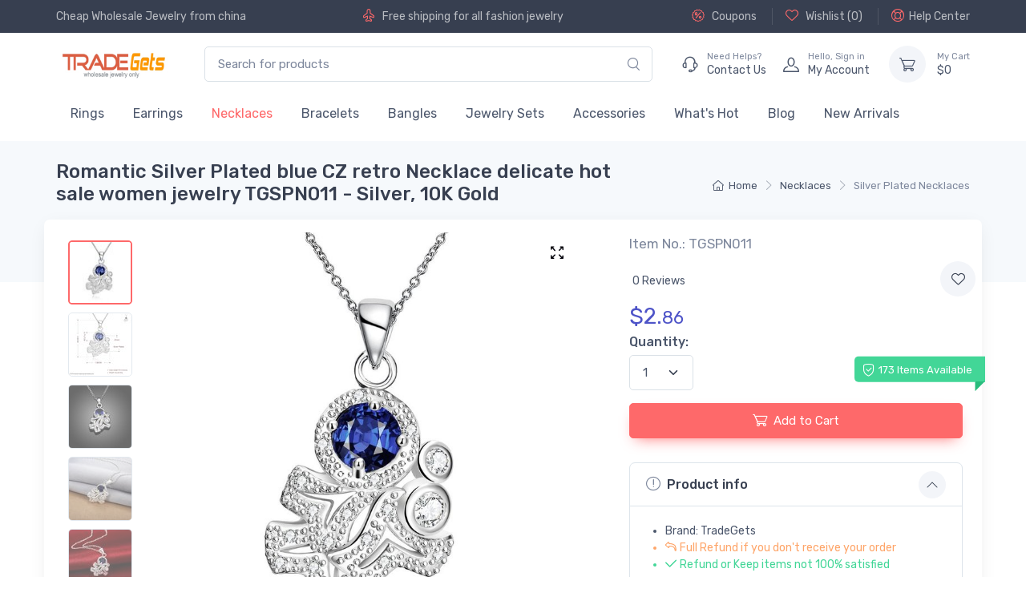

--- FILE ---
content_type: text/html;charset=UTF-8
request_url: https://www.tradegets.com/romantic-silver-plated-blue-cz-retro-necklace-delicate-hot-sale-women-jewelry-i-6945.html
body_size: 14459
content:
<!DOCTYPE html>
<html lang="en" >
<head>
    <meta charset="utf-8">
    <title>Wholesale Romantic Silver Plated blue CZ retro Necklace delicate hot sale women jewelry TGSPN011</title>
    <meta name="keywords" content="wholesale romantic silver plated blue cz retro necklace delicate hot sale women jewelry, silver plated necklaces, tradegets"/>
    <meta name="description" content="Buy romantic silver plated blue cz retro necklace delicate hot sale women jewelry TGSPN011 with cheap price $2.86, Wholesale romantic silver plated blue cz retro necklace delicate hot sale women jewelry from china silver plated necklaces supplier online, best quality guarantee. Designed for online & offline retailers. Colors Include Silver, 10K Gold" />
    <meta name="author" content="TradeGets">
<meta name="viewport" content="width=device-width, initial-scale=1">
<meta name="ROBOTS" CONTENT="INDEX,FOLLOW">

<meta name="msapplication-TileColor" content="#ffffff">
<meta name="theme-color" content="#ffffff">

<!-- Favicon and Touch Icons-->

<link rel="apple-touch-icon" href="https://www.tradegets.com/themes/alicorn/images/TradeGets-touch-icon.png?99">
<link rel="icon" href="https://www.tradegets.com/themes/alicorn/images/favicon_TradeGets.ico?v=99" type="image/x-icon">
<link rel="shortcut icon" href="https://www.tradegets.com/themes/alicorn/images/favicon_TradeGets.ico?v=99"  />
<link rel="Bookmark" href="https://www.tradegets.com/themes/alicorn/images/favicon_TradeGets.ico?v=99">
<link rel="mask-icon" color="#fe6a6a" href="https://www.tradegets.com/themes/alicorn/images/safari-pinned-tab.svg">
<link rel="canonical" href="https://www.tradegets.com/romantic-silver-plated-blue-cz-retro-necklace-delicate-hot-sale-women-jewelry-i-6945.html" >

<link href="https://www.tradegets.com/themes/alicorn/assets/mycss/styles.min.css?v=99" media="screen" rel="stylesheet" >
 <style>
    @font-face {
        font-family: 'alicorn-icons';
        src: url("https://www.tradegets.com/themes/alicorn/assets/fonts/alicorn-icons.ttf") format("truetype"),
        url("https://www.tradegets.com/themes/alicorn/assets/fonts/alicorn-icons.woff") format("woff"),
        url("https://www.tradegets.com/themes/alicorn/assets/fonts/alicorn-icons.svg") format("svg");
        font-weight: normal;
        font-style: normal;
        font-display: swap;
    }
</style>
<link rel="preconnect" href="https://fonts.gstatic.com">
<link href="https://fonts.googleapis.com/css2?family=Rubik:wght@300;400;500&display=swap" rel="stylesheet">

    <meta property="og:type"          content="product" />
    <meta property="og:url"           content="https://www.tradegets.com/romantic-silver-plated-blue-cz-retro-necklace-delicate-hot-sale-women-jewelry-i-6945.html" />
    <meta property="og:title"         content="Wholesale Romantic Silver Plated blue CZ retro Necklace delicate hot sale women jewelry TGSPN011 Only 2.86" />
    <meta property="og:description"   content="Buy romantic silver plated blue cz retro necklace delicate hot sale women jewelry TGSPN011 with cheap price $2.86, Wholesale romantic silver plated blue cz retro necklace delicate hot sale women jewelry from china silver plated necklaces supplier online, best quality guarantee. Designed for online & offline retailers. Colors Include Silver, 10K Gold" />
    <meta property="og:image"         content="https://www.tradegets.com/cdn_tgs/prod/necklaces/spn/6945/wholesale-romantic-silver-plated-blue-cz-retro-necklace-delicate-hot-sale-women-jewelry-tgspn011_m.jpg" />

    <meta property="og:site_name" content="TradeGets">
    <meta property="product:price:amount" content="2.86" />
    <meta property="product:price:currency" content="USD" />
    <meta property="fb:app_id" content="369421036804519" />
    <meta name="twitter:card" content="Buy romantic silver plated blue cz retro necklace delicate hot sale women jewelry TGSPN011 with cheap price $2.86, Wholesale romantic silver plated blue cz retro necklace delicate hot sale women jewelry from china silver plated necklaces supplier online, best quality guarantee. Designed for online & offline retailers. Colors Include Silver, 10K Gold" />
    <meta name="twitter:site" content="@tradegets" />
    <meta name="twitter:creator" content="@TradeGets" />

</head>
<!-- Body-->
<body dec="productPage" class="handheld-toolbar-enabled" >

<!-- Navbar Store-->

<header class="shadow-sm">
    <!-- Topbar-->
    <div class="topbar topbar-dark bg-dark">
        <div class="container">
            <div class="topbar-text text-nowrap "><a class="topbar-link" href="/">Cheap Wholesale Jewelry</a> from china</div>
<div class="topbar-text hide-md">
<i class="alci-plane mt-n1"></i>
Free shipping for all fashion jewelry</div><div class=" ms-3 text-nowrap hide-md">

                <a class="topbar-link " rel="nofollow" title="Coupons"
                   href="https://www.tradegets.com/coupons.html"><i
                        class="alci-discount mt-n1"></i>
                    Coupons
                </a>



                <a class="topbar-link  ms-3 border-start border-light ps-3 " rel="nofollow" title="wishlist"
                   href="https://www.tradegets.com/myaccount.html?at=wishlist"><i
                        class="alci-heart mt-n1"></i>
                    Wishlist (<span id="wish-list-size">0</span>)
                </a>


                <a class="topbar-link  ms-3 border-start border-light ps-3 "
                   href="https://www.tradegets.com/help.html" title="Help"><i
                        class="alci-help mt-n1"></i>Help Center</a>

            </div>

        </div>
    </div>
    <!-- Remove "navbar-sticky" class to make navigation bar scrollable with the page.-->
    <div class="navbar-sticky bg-light">
        <div class="navbar navbar-expand-lg navbar-light">
            <div class="container">
               <a class="navbar-brand d-sm-none me-2" href="https://www.tradegets.com/" >
                    <img width="98" height="24"  src="/cdn_tgs/logo/tgs-tradegets-50.jpg" title="TradeGets" alt="TradeGets">
                    </a>

                <a href="https://www.tradegets.com/"  title="TradeGets" class="navbar-brand d-none d-sm-block me-3 flex-shrink-0">
                    <img width="145"  src="/cdn_tgs/logo/tgs-tradegets-50.jpg" title="TradeGets" alt="TradeGets">
                    </a>

                <!-- Search-->

                <div class="input-group d-none d-lg-flex mx-4">
                    <input class="form-control rounded-end pe-5" type="text" placeholder="Search for products" value="" name="keywords" id="keywords" >
                    <i class="alci-search position-absolute top-50 end-0 translate-middle-y text-muted fs-base me-3 hand alc-click-search" data-bs-target="#keywords"></i>
                </div>




                <!-- Toolbar-->

                <div class="navbar-toolbar d-flex flex-shrink-0 align-items-center">
                    <button class="navbar-toggler" aria-label="Menu" type="button" data-bs-toggle="collapse" data-bs-target="#navbarCollapse">
                        <span class="navbar-toggler-icon"></span></button>
                    <a class="navbar-tool navbar-stuck-toggler" href="#"><span
                            class="navbar-tool-tooltip">Expand menu</span>
                        <div class="navbar-tool-icon-box"><i class="navbar-tool-icon alci-menu"></i></div>
                    </a>

                    <a class="navbar-tool ms-1 ms-lg-0 me-n1 me-lg-2" title="contact us"  href="https://www.tradegets.com/contact-us.html" >
                        <div class="navbar-tool-icon-box"><i class="navbar-tool-icon alci-support"></i></div>
                        <div class="navbar-tool-text ms-n3">
                            <small>Need Helps?</small>
                            Contact Us
                        </div>
                    </a>

                    <a class="navbar-tool ms-1 ms-lg-0 me-n1 me-lg-2" href="https://www.tradegets.com/myaccount.html" title="my account">
                        <div class="navbar-tool-icon-box"><i class="navbar-tool-icon alci-user"></i></div>
                        <div class="navbar-tool-text ms-n3"  >
                            <small>Hello, <span class="login-user-name">Sign in</span></small>
                            My Account
                        </div>
                    </a>
                    <a class="navbar-tool  ms-3" title="shopping cart" href="https://www.tradegets.com/shoppingcart.html" rel="nofollow">
                        <div class="navbar-tool-icon-box bg-secondary "
                        ><span
                                class="navbar-tool-label cart-badge cart-item-qty" id="cartItemQty" ></span><i class="navbar-tool-icon alci-cart"></i>
                        </div>
                        <div class="navbar-tool-text" href="https://www.tradegets.com/shoppingcart.html"  rel="nofollow" >
                            <small>My Cart</small>
                            $<span id="cartTotal" class="cart-total">0</span>
                        </div>

                    </a>
                </div>


            </div>
        </div>

        <div class="navbar navbar-expand-lg navbar-light navbar-stuck-menu mt-n2 pt-0 pb-2">
            <div class="container">
                <div class="collapse navbar-collapse" id="navbarCollapse">
                    <!-- Search-->
                    <div class="input-group d-lg-none d-flex my-3">
                        <input class="form-control rounded-end pe-5" value="" name="keywords" id="mobile-keywords" type="text" placeholder="Search for products">
                        <i class="alci-search position-absolute top-50 end-0 translate-middle-y me-3 hand alc-click-search" data-bs-target="#mobile-keywords"></i>
                    </div>

                    <ul class="navbar-nav">
                        <li class="nav-item dropdown ">
                                    <a class="nav-link" href="https://www.tradegets.com/wholesale-rings-s-11.html" title="Wholesale Rings, Cheapest Fashion and Costume Rings - Tradegets.com" >
                                            Rings</a>
                                    <ul class="dropdown-menu">
                                            <li >
                                                    <a class="dropdown-item " title="Wholesale Silver Plated Rings, Fashion Costume Rings From China - Tradegets.com" href="https://www.tradegets.com/wholesale-silver-plated-rings-s-28.html" >Silver Plated Rings</a>
                                                </li>
                                            <li >
                                                    <a class="dropdown-item " title="Wholesale Gold Plated Rings, Fashion Costume Rings From China - Tradegets.com" href="https://www.tradegets.com/wholesale-gold-plated-rings-s-29.html" >Gold Plated Rings</a>
                                                </li>
                                            <li >
                                                    <a class="dropdown-item " title="Wholesale Pearl Rings, Fashion Costume Rings From China - Tradegets.com" href="https://www.tradegets.com/wholesale-pearl-rings-s-30.html" >Pearl Rings</a>
                                                </li>
                                            <li >
                                                    <a class="dropdown-item " title="Wholesale Cubic Zirconia Rings, Fashion Costume Rings From China - Tradegets.com" href="https://www.tradegets.com/wholesale-cubic-zirconia-rings-s-32.html" >Cubic Zirconia Rings</a>
                                                </li>
                                            <li >
                                                    <a class="dropdown-item " title="Wholesale 925 Sterling Silver Rings, Fashion Costume Rings From China - Tradegets.com" href="https://www.tradegets.com/wholesale-925-sterling-silver-rings-s-31.html" >925 Sterling Silver Rings</a>
                                                </li>
                                            <li >
                                                    <a class="dropdown-item " title="Wholesale Vintege Rings, Fashion Costume Rings From China - Tradegets.com" href="https://www.tradegets.com/wholesale-vintege-rings-s-86.html" >Vintege Rings</a>
                                                </li>
                                            <li >
                                                    <a class="dropdown-item " title="Wholesale Stainless Steel Rings, Fashion Costume Rings From China - Tradegets.com" href="https://www.tradegets.com/wholesale-stainless-steel-rings-s-33.html" >Stainless Steel Rings</a>
                                                </li>
                                            <li >
                                                    <a class="dropdown-item " title="Wholesale Nature Stone Rings, Fashion Costume Rings From China - Tradegets.com" href="https://www.tradegets.com/wholesale-nature-stone-rings-s-111.html" >Nature Stone Rings</a>
                                                </li>
                                            </ul>
                                    </li>
                            <li class="nav-item dropdown ">
                                    <a class="nav-link" href="https://www.tradegets.com/wholesale-earrings-s-12.html" title="Wholesale Earrings, Discount Fashion & Costume  Earrings  Tradegets.com" >
                                            Earrings</a>
                                    <ul class="dropdown-menu">
                                            <li >
                                                    <a class="dropdown-item " title="Wholesale Silver Plated Stud Earrings, Fashion Costume Earrings From China - Tradegets.com" href="https://www.tradegets.com/wholesale-silver-plated-stud-earrings-s-36.html" >Silver Plated Stud Earrings</a>
                                                </li>
                                            <li >
                                                    <a class="dropdown-item " title="Wholesale Gold Plated Stud Earrings, Fashion Costume Earrings From China - Tradegets.com" href="https://www.tradegets.com/wholesale-gold-plated-stud-earrings-s-37.html" >Gold Plated Stud Earrings</a>
                                                </li>
                                            <li >
                                                    <a class="dropdown-item " title="Wholesale Pearl Earrings, Fashion Costume Earrings From China - Tradegets.com" href="https://www.tradegets.com/wholesale-pearl-earrings-s-38.html" >Pearl Earrings</a>
                                                </li>
                                            <li >
                                                    <a class="dropdown-item " title="Wholesale 925 Sterling Silver Earrings, Fashion Costume Earrings From China - Tradegets.com" href="https://www.tradegets.com/wholesale-925-sterling-silver-earrings-s-39.html" >925 Sterling Silver Earrings</a>
                                                </li>
                                            <li >
                                                    <a class="dropdown-item " title="Wholesale Hoop Earrings, Fashion Costume Earrings From China - Tradegets.com" href="https://www.tradegets.com/wholesale-hoop-earrings-s-40.html" >Hoop Earrings</a>
                                                </li>
                                            <li >
                                                    <a class="dropdown-item " title="Wholesale Silver Plated Dangle Earrings, Fashion Costume Earrings From China - Tradegets.com" href="https://www.tradegets.com/wholesale-silver-plated-dangle-earrings-s-41.html" >Silver Plated Dangle Earrings</a>
                                                </li>
                                            <li >
                                                    <a class="dropdown-item " title="Wholesale Gold Plated Dangle Earrings, Fashion Costume Earrings From China - Tradegets.com" href="https://www.tradegets.com/wholesale-gold-plated-dangle-earrings-s-42.html" >Gold Plated Dangle Earrings</a>
                                                </li>
                                            <li >
                                                    <a class="dropdown-item " title="Wholesale Clip Earrings, Fashion Costume Earrings From China - Tradegets.com" href="https://www.tradegets.com/wholesale-clip-earrings-s-43.html" >Clip Earrings</a>
                                                </li>
                                            <li >
                                                    <a class="dropdown-item " title="Wholesale Nature Stone Earrings, Fashion Costume Earrings From China - Tradegets.com" href="https://www.tradegets.com/wholesale-nature-stone-earrings-s-112.html" >Nature Stone Earrings</a>
                                                </li>
                                            <li >
                                                    <a class="dropdown-item " title="Wholesale Vintage Earrings, Fashion Costume Earrings From China - Tradegets.com" href="https://www.tradegets.com/earrings/vintage-earrings-s-113.html" >Vintage Earrings</a>
                                                </li>
                                            </ul>
                                    </li>
                            <li class="nav-item dropdown active">
                                    <a class="nav-link" href="https://www.tradegets.com/wholesale-necklaces-s-14.html" title="Wholesale Fashion Necklaces & Trendy Pendants, Cheap Costume Necklaces" >
                                            Necklaces</a>
                                    <ul class="dropdown-menu">
                                            <li >
                                                    <a class="dropdown-item " title="Wholesale Gold Plated Necklaces, Fashion Costume Necklaces From China - Tradegets.com" href="https://www.tradegets.com/wholesale-gold-plated-necklaces-s-49.html" >Gold Plated Necklaces</a>
                                                </li>
                                            <li >
                                                    <a class="dropdown-item active" title="Wholesale Silver Plated Necklaces, Fashion Costume Necklaces From China - Tradegets.com" href="https://www.tradegets.com/wholesale-silver-plated-necklaces-s-48.html" >Silver Plated Necklaces</a>
                                                </li>
                                            <li >
                                                    <a class="dropdown-item " title="Wholesale Nature Stone Pendants, Fashion Costume Necklaces From China - Tradegets.com" href="https://www.tradegets.com/wholesale-nature-stone-pendants-s-52.html" >Nature Stone Pendants</a>
                                                </li>
                                            <li >
                                                    <a class="dropdown-item " title="Wholesale Pearl Pendants, Fashion Costume Necklaces From China - Tradegets.com" href="https://www.tradegets.com/wholesale-pearl-pendants-s-50.html" >Pearl Pendants</a>
                                                </li>
                                            <li >
                                                    <a class="dropdown-item " title="Wholesale Luminous Pendants, Fashion Costume Necklaces From China - Tradegets.com" href="https://www.tradegets.com/wholesale-luminous-pendants-s-51.html" >Luminous Pendants</a>
                                                </li>
                                            <li >
                                                    <a class="dropdown-item " title="Wholesale Cubic Zirconia Necklaces, Fashion Costume Necklaces From China - Tradegets.com" href="https://www.tradegets.com/wholesale-cubic-zirconia-necklaces-s-53.html" >Cubic Zirconia Necklaces</a>
                                                </li>
                                            <li >
                                                    <a class="dropdown-item " title="Wholesale Chain Nceklaces, Fashion Costume Necklaces From China - Tradegets.com" href="https://www.tradegets.com/wholesale-chain-nceklaces-s-55.html" >Chain Nceklaces</a>
                                                </li>
                                            <li >
                                                    <a class="dropdown-item " title="Wholesale Silicone Necklaces, Fashion Costume Necklaces From China - Tradegets.com" href="https://www.tradegets.com/wholesale-silicone-necklaces-s-79.html" >Silicone Necklaces</a>
                                                </li>
                                            <li >
                                                    <a class="dropdown-item " title="Wholesale 925 Sterling Silver Necklaces, Fashion Costume Necklaces From China - Tradegets.com" href="https://www.tradegets.com/wholesale-925-sterling-silver-necklaces-s-56.html" >925 Sterling Silver Necklaces</a>
                                                </li>
                                            <li >
                                                    <a class="dropdown-item " title="Wholesale Silver Plated Pendants, Fashion Costume Necklaces From China - Tradegets.com" href="https://www.tradegets.com/wholesale-silver-plated-pendants-s-99.html" >Silver Plated Pendants</a>
                                                </li>
                                            <li >
                                                    <a class="dropdown-item " title="Wholesale Stainless Steel Necklaces, Fashion Costume Necklaces From China - Tradegets.com" href="https://www.tradegets.com/wholesale-stainless-steel-necklaces-s-69.html" >Stainless Steel Necklaces</a>
                                                </li>
                                            <li >
                                                    <a class="dropdown-item " title="Wholesale Vintage Necklaces, Fashion Costume Necklaces From China - Tradegets.com" href="https://www.tradegets.com/necklaces/vintage-necklaces-s-114.html" >Vintage Necklaces</a>
                                                </li>
                                            </ul>
                                    </li>
                            <li class="nav-item dropdown ">
                                    <a class="nav-link" href="https://www.tradegets.com/wholesale-bracelets-s-13.html" title="Wholesale Bracelets, Costume and Fashion Bracelets From Manufacturer - Tradegets.com" >
                                            Bracelets</a>
                                    <ul class="dropdown-menu">
                                            <li >
                                                    <a class="dropdown-item " title="Wholesale Silver Plated Bracelets, Fashion Costume Bracelets From China - Tradegets.com" href="https://www.tradegets.com/wholesale-silver-plated-bracelets-s-59.html" >Silver Plated Bracelets</a>
                                                </li>
                                            <li >
                                                    <a class="dropdown-item " title="Wholesale Gold Plated Bracelets, Fashion Costume Bracelets From China - Tradegets.com" href="https://www.tradegets.com/wholesale-gold-plated-bracelets-s-61.html" >Gold Plated Bracelets</a>
                                                </li>
                                            <li >
                                                    <a class="dropdown-item " title="Wholesale Beads Bracelets, Fashion Costume Bracelets From China - Tradegets.com" href="https://www.tradegets.com/wholesale-beads-bracelets-s-62.html" >Beads Bracelets</a>
                                                </li>
                                            <li >
                                                    <a class="dropdown-item " title="Wholesale 925 Sterling Silver Bracelets, Fashion Costume Bracelets From China - Tradegets.com" href="https://www.tradegets.com/wholesale-925-sterling-silver-bracelets-s-63.html" >925 Sterling Silver Bracelets</a>
                                                </li>
                                            <li >
                                                    <a class="dropdown-item " title="Wholesale Luminous Bracelets, Fashion Costume Bracelets From China - Tradegets.com" href="https://www.tradegets.com/wholesale-luminous-bracelets-s-64.html" >Luminous Bracelets</a>
                                                </li>
                                            <li >
                                                    <a class="dropdown-item " title="Wholesale Leather Bracelets, Fashion Costume Bracelets From China - Tradegets.com" href="https://www.tradegets.com/wholesale-leather-bracelets-s-65.html" >Leather Bracelets</a>
                                                </li>
                                            <li >
                                                    <a class="dropdown-item " title="Wholesale Anklets, Fashion Costume Bracelets From China - Tradegets.com" href="https://www.tradegets.com/wholesale-anklets-s-66.html" >Anklets</a>
                                                </li>
                                            <li >
                                                    <a class="dropdown-item " title="Wholesale Nature Stone Bracelets, Fashion Costume Bracelets From China - Tradegets.com" href="https://www.tradegets.com/wholesale-nature-stone-bracelets-s-67.html" >Nature Stone Bracelets</a>
                                                </li>
                                            <li >
                                                    <a class="dropdown-item " title="Wholesale Stainless steel Magnetic Bracelets, Fashion Costume Bracelets From China - Tradegets.com" href="https://www.tradegets.com/wholesale-stainless-steel-magnetic-bracelets-s-60.html" >Stainless steel Magnetic Bracelets</a>
                                                </li>
                                            <li >
                                                    <a class="dropdown-item " title="Wholesale Crystal Bracelets, Fashion Costume Bracelets From China - Tradegets.com" href="https://www.tradegets.com/wholesale-crystal-bracelets-s-82.html" >Crystal Bracelets</a>
                                                </li>
                                            <li >
                                                    <a class="dropdown-item " title="Wholesale Vintage Bracelets, Fashion Costume Bracelets From China - Tradegets.com" href="https://www.tradegets.com/bracelets/vintage-bracelets-s-115.html" >Vintage Bracelets</a>
                                                </li>
                                            </ul>
                                    </li>
                            <li class="nav-item dropdown ">
                                    <a class="nav-link" href="https://www.tradegets.com/wholesale-bangles-s-15.html" title="Wholesale Bangle, Best Quality Fashion Costume Bangle with Discount - Tradegets.com" >
                                            Bangles</a>
                                    <ul class="dropdown-menu">
                                            <li >
                                                    <a class="dropdown-item " title="Wholesale Silver Plated Bangles, Fashion Costume Bangles From China - Tradegets.com" href="https://www.tradegets.com/wholesale-silver-plated-bangles-s-73.html" >Silver Plated Bangles</a>
                                                </li>
                                            <li >
                                                    <a class="dropdown-item " title="Wholesale Gold Plated Bangles, Fashion Costume Bangles From China - Tradegets.com" href="https://www.tradegets.com/wholesale-gold-plated-bangles-s-74.html" >Gold Plated Bangles</a>
                                                </li>
                                            <li >
                                                    <a class="dropdown-item " title="Wholesale Real Sterling Silver Bangles, Fashion Costume Bangles From China - Tradegets.com" href="https://www.tradegets.com/wholesale-real-sterling-silver-bangles-s-75.html" >Real Sterling Silver Bangles</a>
                                                </li>
                                            </ul>
                                    </li>
                            <li class="nav-item dropdown ">
                                    <a class="nav-link" href="https://www.tradegets.com/wholesale-jewelry-sets-s-17.html" title="Wholesale Wedding Jewelry Sets, Fashion Costume Bridal Jewelry Sets  - Tradegets.com" >
                                            Jewelry Sets</a>
                                    <ul class="dropdown-menu">
                                            <li >
                                                    <a class="dropdown-item " title="Wholesale Silver Plated Jewelry Set, Fashion Costume Jewelry Sets From China - Tradegets.com" href="https://www.tradegets.com/wholesale-silver-plated-jewelry-set-s-101.html" >Silver Plated Jewelry Set</a>
                                                </li>
                                            <li >
                                                    <a class="dropdown-item " title="Wholesale Gold Plated Jewelry Set, Fashion Costume Jewelry Sets From China - Tradegets.com" href="https://www.tradegets.com/wholesale-gold-plated-jewelry-set-s-103.html" >Gold Plated Jewelry Set</a>
                                                </li>
                                            <li >
                                                    <a class="dropdown-item " title="Wholesale Pearl Jewelry Set, Fashion Costume Jewelry Sets From China - Tradegets.com" href="https://www.tradegets.com/wholesale-pearl-jewelry-set-s-104.html" >Pearl Jewelry Set</a>
                                                </li>
                                            <li >
                                                    <a class="dropdown-item " title="Wholesale CZ Jewelry Set, Fashion Costume Jewelry Sets From China - Tradegets.com" href="https://www.tradegets.com/wholesale-cz-jewelry-set-s-105.html" >CZ Jewelry Set</a>
                                                </li>
                                            </ul>
                                    </li>
                            <li class="nav-item dropdown ">
                                    <a class="nav-link" href="https://www.tradegets.com/wholesale-accessories-s-89.html" title="Wholesale Fashion  Costume Accessories With Cheap Price  - Tradegets.com" >
                                            Accessories</a>
                                    <ul class="dropdown-menu">
                                            <li >
                                                    <a class="dropdown-item " title="Wholesale Jewelry gift bags, Fashion Costume Accessories From China - Tradegets.com" href="https://www.tradegets.com/wholesale-jewelry-gift-bags-s-98.html" >Jewelry gift bags</a>
                                                </li>
                                            <li >
                                                    <a class="dropdown-item " title="Wholesale Beads, DIY Jewelry From China" href="https://www.tradegets.com/wholesale-beads-s-18.html" >Beads</a>
                                                </li>
                                            </ul>
                                    </li>
                            <li class="nav-item dropdown ">
                                <a class="nav-link dropdown-toggle" href="https://www.tradegets.com/whats-hot-v-1.html" title="What's Hot" >
                                        What's Hot</a>
                                <ul class="dropdown-menu">
                                        <li >
                                                <a class="dropdown-item " href="https://www.tradegets.com/wholesale-vintage-jewelry-v-2.html" title="Wholesale Vintage Jewelry From China" >Vintage Jewelry</a>
                                            </li>
                                        </ul>
                                </li>
                        <li class="nav-item  ">
                            <a class="nav-link " href="https://www.tradegets.com/blog.html" title="Blog"  >
                                Blog
                            </a>
                        </li>

                        <li class="nav-item  ">
                            <a class="nav-link " href="https://www.tradegets.com/new-arrivals.html" title="New Arrivals"  >
                                New Arrivals
                            </a>
                        </li>

                    </ul>

                </div>
            </div>
        </div>
    </div>
</header>


<!-- Page Title-->
<div class="page-title-overlap bg-secondary pt-2">
    <div class="container d-lg-flex justify-content-between align-items-center py-2 py-lg-3">
        <div class="order-lg-2 mb-3 mb-lg-0 pt-lg-2 col-lg-4">
            <nav aria-label="breadcrumb">
    <ol class="breadcrumb   flex-lg-nowrap justify-content-center justify-content-lg-end">
        <li class="breadcrumb-item"><a class="text-nowrap" href="https://www.tradegets.com/" title="Home"><i class="alci-home"></i>Home</a></li>
        <li class="breadcrumb-item text-nowrap "    ><a  href="https://www.tradegets.com/wholesale-necklaces-s-14.html" title="Wholesale Fashion Necklaces & Trendy Pendants, Cheap Costume Necklaces">Necklaces</a></li>
        <li class="breadcrumb-item text-nowrap active"  aria-current="page"  ><a  href="https://www.tradegets.com/wholesale-silver-plated-necklaces-s-48.html" title="Wholesale Silver Plated Necklaces, Fashion Costume Necklaces From China - Tradegets.com">Silver Plated Necklaces</a></li>
        </ol>
</nav>


</div>
        <div class="order-lg-1 pe-lg-4 text-center text-lg-start">
            <h1 class="h4 mb-0">Romantic Silver Plated blue CZ retro Necklace delicate hot sale women jewelry TGSPN011 - Silver, 10K Gold</h1>
        </div>
    </div>
</div>
<!-- Page Content-->
<div class="container px-0">
    <!-- Gallery + details-->
    <div class="bg-light shadow-lg rounded-3 px-0 px-md-4 py-0 py-md-3 mb-5">
         <div class="row g-0">
    <!-- Product gallery-->
    <div class="col-lg-7 col-xxl-8 pe-lg-0">

        <div class="product-gallery  px-1">
            <div class="product-gallery-preview  mt-0 alc-preview-item order-sm-2">
                <div class="product-gallery-preview-item alc-preview-item active" id="first-image">

                    <a class="gallery-link fixed-size prod-preview-item" href="/cdn_tgs/prod/necklaces/spn/6945/wholesale-romantic-silver-plated-blue-cz-retro-necklace-delicate-hot-sale-women-jewelry-tgspn011.jpg" tabindex="0" data-exthumbimage="/cdn_tgs/prod/necklaces/spn/6945/wholesale-romantic-silver-plated-blue-cz-retro-necklace-delicate-hot-sale-women-jewelry-tgspn011_t.jpg" ><i class="alci-full-screen"></i></a>

                        <img  alt="Wholesale Romantic Silver Plated blue CZ retro Necklace delicate hot sale women jewelry TGSPN011" title="Wholesale Romantic Silver Plated blue CZ retro Necklace delicate hot sale women jewelry TGSPN011" src="/cdn_tgs/prod/necklaces/spn/6945/wholesale-romantic-silver-plated-blue-cz-retro-necklace-delicate-hot-sale-women-jewelry-tgspn011_m.jpg"  class=" lbg" data-zoom="/cdn_tgs/prod/necklaces/spn/6945/wholesale-romantic-silver-plated-blue-cz-retro-necklace-delicate-hot-sale-women-jewelry-tgspn011.jpg" id="first-image-inner"><div class=""></div>
                    </div>

                <div class="product-gallery-preview-item alc-preview-item " id="m33873">

                        <a class="gallery-link fixed-size prod-preview-item" href="/cdn_tgs/prod-m/necklaces/spn/6945/wholesale-romantic-silver-plated-blue-cz-retro-necklace-delicate-hot-sale-women-jewelry-tgspn011-0.jpg" tabindex="0" data-exthumbimage="/cdn_tgs/prod-m/necklaces/spn/6945/wholesale-romantic-silver-plated-blue-cz-retro-necklace-delicate-hot-sale-women-jewelry-tgspn011-0_s.jpg" ><i class="alci-full-screen"></i></a>

                        <img  alt="Wholesale Romantic Silver Plated blue CZ retro Necklace delicate hot sale women jewelry TGSPN011 0" title="Wholesale Romantic Silver Plated blue CZ retro Necklace delicate hot sale women jewelry TGSPN011 0" src="/cdn_tgs/prod-m/necklaces/spn/6945/wholesale-romantic-silver-plated-blue-cz-retro-necklace-delicate-hot-sale-women-jewelry-tgspn011-0_m.jpg"  class=" lbg preview-img" data-zoom="/cdn_tgs/prod-m/necklaces/spn/6945/wholesale-romantic-silver-plated-blue-cz-retro-necklace-delicate-hot-sale-women-jewelry-tgspn011-0.jpg" ></div>
                <div class="product-gallery-preview-item alc-preview-item " id="m33874">

                        <a class="gallery-link fixed-size prod-preview-item" href="/cdn_tgs/prod-m/necklaces/spn/6945/wholesale-romantic-silver-plated-blue-cz-retro-necklace-delicate-hot-sale-women-jewelry-tgspn011-1.jpg" tabindex="0" data-exthumbimage="/cdn_tgs/prod-m/necklaces/spn/6945/wholesale-romantic-silver-plated-blue-cz-retro-necklace-delicate-hot-sale-women-jewelry-tgspn011-1_s.jpg" ><i class="alci-full-screen"></i></a>

                        <img  alt="Wholesale Romantic Silver Plated blue CZ retro Necklace delicate hot sale women jewelry TGSPN011 1" title="Wholesale Romantic Silver Plated blue CZ retro Necklace delicate hot sale women jewelry TGSPN011 1" src="/cdn_tgs/prod-m/necklaces/spn/6945/wholesale-romantic-silver-plated-blue-cz-retro-necklace-delicate-hot-sale-women-jewelry-tgspn011-1_m.jpg"  class=" lbg preview-img" data-zoom="/cdn_tgs/prod-m/necklaces/spn/6945/wholesale-romantic-silver-plated-blue-cz-retro-necklace-delicate-hot-sale-women-jewelry-tgspn011-1.jpg" ></div>
                <div class="product-gallery-preview-item alc-preview-item " id="m33875">

                        <a class="gallery-link fixed-size prod-preview-item" href="/cdn_tgs/prod-m/necklaces/spn/6945/wholesale-romantic-silver-plated-blue-cz-retro-necklace-delicate-hot-sale-women-jewelry-tgspn011-2.jpg" tabindex="0" data-exthumbimage="/cdn_tgs/prod-m/necklaces/spn/6945/wholesale-romantic-silver-plated-blue-cz-retro-necklace-delicate-hot-sale-women-jewelry-tgspn011-2_s.jpg" ><i class="alci-full-screen"></i></a>

                        <img  alt="Wholesale Romantic Silver Plated blue CZ retro Necklace delicate hot sale women jewelry TGSPN011 2" title="Wholesale Romantic Silver Plated blue CZ retro Necklace delicate hot sale women jewelry TGSPN011 2" src="/cdn_tgs/prod-m/necklaces/spn/6945/wholesale-romantic-silver-plated-blue-cz-retro-necklace-delicate-hot-sale-women-jewelry-tgspn011-2_m.jpg"  class=" lbg preview-img" data-zoom="/cdn_tgs/prod-m/necklaces/spn/6945/wholesale-romantic-silver-plated-blue-cz-retro-necklace-delicate-hot-sale-women-jewelry-tgspn011-2.jpg" ></div>
                <div class="product-gallery-preview-item alc-preview-item " id="m33876">

                        <a class="gallery-link fixed-size prod-preview-item" href="/cdn_tgs/prod-m/necklaces/spn/6945/wholesale-romantic-silver-plated-blue-cz-retro-necklace-delicate-hot-sale-women-jewelry-tgspn011-3.jpg" tabindex="0" data-exthumbimage="/cdn_tgs/prod-m/necklaces/spn/6945/wholesale-romantic-silver-plated-blue-cz-retro-necklace-delicate-hot-sale-women-jewelry-tgspn011-3_s.jpg" ><i class="alci-full-screen"></i></a>

                        <img  alt="Wholesale Romantic Silver Plated blue CZ retro Necklace delicate hot sale women jewelry TGSPN011 3" title="Wholesale Romantic Silver Plated blue CZ retro Necklace delicate hot sale women jewelry TGSPN011 3" src="/cdn_tgs/prod-m/necklaces/spn/6945/wholesale-romantic-silver-plated-blue-cz-retro-necklace-delicate-hot-sale-women-jewelry-tgspn011-3_m.jpg"  class=" lbg preview-img" data-zoom="/cdn_tgs/prod-m/necklaces/spn/6945/wholesale-romantic-silver-plated-blue-cz-retro-necklace-delicate-hot-sale-women-jewelry-tgspn011-3.jpg" ></div>
                <div class="product-gallery-preview-item alc-preview-item " id="m33877">

                        <a class="gallery-link fixed-size prod-preview-item" href="/cdn_tgs/prod-m/necklaces/spn/6945/wholesale-romantic-silver-plated-blue-cz-retro-necklace-delicate-hot-sale-women-jewelry-tgspn011-4.jpg" tabindex="0" data-exthumbimage="/cdn_tgs/prod-m/necklaces/spn/6945/wholesale-romantic-silver-plated-blue-cz-retro-necklace-delicate-hot-sale-women-jewelry-tgspn011-4_s.jpg" ><i class="alci-full-screen"></i></a>

                        <img  alt="Wholesale Romantic Silver Plated blue CZ retro Necklace delicate hot sale women jewelry TGSPN011 4" title="Wholesale Romantic Silver Plated blue CZ retro Necklace delicate hot sale women jewelry TGSPN011 4" src="/cdn_tgs/prod-m/necklaces/spn/6945/wholesale-romantic-silver-plated-blue-cz-retro-necklace-delicate-hot-sale-women-jewelry-tgspn011-4_m.jpg"  class=" lbg preview-img" data-zoom="/cdn_tgs/prod-m/necklaces/spn/6945/wholesale-romantic-silver-plated-blue-cz-retro-necklace-delicate-hot-sale-women-jewelry-tgspn011-4.jpg" ></div>
                </div>
            <div class="product-gallery-thumblist order-sm-1 gallery-video">
                <a class="product-gallery-thumblist-item active " href="#first-image">
                    <img  alt="Wholesale Romantic Silver Plated blue CZ retro Necklace delicate hot sale women jewelry TGSPN011" title="Wholesale Romantic Silver Plated blue CZ retro Necklace delicate hot sale women jewelry TGSPN011" src="/cdn_tgs/prod/necklaces/spn/6945/wholesale-romantic-silver-plated-blue-cz-retro-necklace-delicate-hot-sale-women-jewelry-tgspn011_t.jpg"  ></a>
                <a class="product-gallery-thumblist-item " href="#m33873">
                        <img  alt="Wholesale Romantic Silver Plated blue CZ retro Necklace delicate hot sale women jewelry TGSPN011 0 small" title="Wholesale Romantic Silver Plated blue CZ retro Necklace delicate hot sale women jewelry TGSPN011 0 small" src="/cdn_tgs/prod-m/necklaces/spn/6945/wholesale-romantic-silver-plated-blue-cz-retro-necklace-delicate-hot-sale-women-jewelry-tgspn011-0_s.jpg"  ></a>
                <a class="product-gallery-thumblist-item " href="#m33874">
                        <img  alt="Wholesale Romantic Silver Plated blue CZ retro Necklace delicate hot sale women jewelry TGSPN011 1 small" title="Wholesale Romantic Silver Plated blue CZ retro Necklace delicate hot sale women jewelry TGSPN011 1 small" src="/cdn_tgs/prod-m/necklaces/spn/6945/wholesale-romantic-silver-plated-blue-cz-retro-necklace-delicate-hot-sale-women-jewelry-tgspn011-1_s.jpg"  ></a>
                <a class="product-gallery-thumblist-item " href="#m33875">
                        <img  alt="Wholesale Romantic Silver Plated blue CZ retro Necklace delicate hot sale women jewelry TGSPN011 2 small" title="Wholesale Romantic Silver Plated blue CZ retro Necklace delicate hot sale women jewelry TGSPN011 2 small" src="/cdn_tgs/prod-m/necklaces/spn/6945/wholesale-romantic-silver-plated-blue-cz-retro-necklace-delicate-hot-sale-women-jewelry-tgspn011-2_s.jpg"  ></a>
                <a class="product-gallery-thumblist-item " href="#m33876">
                        <img  alt="Wholesale Romantic Silver Plated blue CZ retro Necklace delicate hot sale women jewelry TGSPN011 3 small" title="Wholesale Romantic Silver Plated blue CZ retro Necklace delicate hot sale women jewelry TGSPN011 3 small" src="/cdn_tgs/prod-m/necklaces/spn/6945/wholesale-romantic-silver-plated-blue-cz-retro-necklace-delicate-hot-sale-women-jewelry-tgspn011-3_s.jpg"  ></a>
                <a class="product-gallery-thumblist-item " href="#m33877">
                        <img  alt="Wholesale Romantic Silver Plated blue CZ retro Necklace delicate hot sale women jewelry TGSPN011 4 small" title="Wholesale Romantic Silver Plated blue CZ retro Necklace delicate hot sale women jewelry TGSPN011 4 small" src="/cdn_tgs/prod-m/necklaces/spn/6945/wholesale-romantic-silver-plated-blue-cz-retro-necklace-delicate-hot-sale-women-jewelry-tgspn011-4_s.jpg"  ></a>
                </div>
        </div>



    </div>
    <!-- Product details-->
    <div class="col-lg-5 col-xxl-4 pt-4 pt-lg-0 px-4 px-md-0">
        <div class="product-details ms-auto pb-3">
            <h3 class="h6 text-muted fw-normal">Item No.: TGSPN011</h3>
            <div class="d-flex justify-content-between align-items-center mb-2"><a href="#reviews"
                                                                                   data-scroll>
                <span class="d-inline-block fs-sm text-body align-middle mt-1 ms-1">0 Reviews</span></a>
                <button class="btn-wishlist me-0 me-lg-n3 add-to-wish-list" data-product-id="6945"  type="button" data-bs-toggle="tooltip" title=""
                        data-original-title="Add to wishlist"><i class="alci-heart"></i></button>
            </div>
            <div class="mb-1"><span class="h3 fw-normal text-accent me-1">$<span id="price" data-discount="0"  data-price="2.86" >2.<small>86</small></span></span>
                </div>

            <div id="sku-spec" class="sku-spec-area" data-product-id="6945">

                <div class="invalid-feedback" id="sku-invalid-info">Please provide a valid .</div>
            </div>

            <div class="mb-grid-gutter" >
                <div class="mb-3 ">
                    <div class="d-flex justify-content-between align-items-center pb-1">
                        <label class="fw-medium" for="quantity">Quantity:</label>
                    </div>
                    <div class="position-relative">
                        <select class="form-select me-3" style="width: 5rem;" id="quantity"  >
                            <option value="1" selected>1</option>
                            <option value="2" >2</option>
                            <option value="3" >3</option>
                            <option value="4" >4</option>
                            <option value="5" >5</option>
                            <option value="6" >6</option>
                            <option value="7" >7</option>
                            <option value="8" >8</option>
                            <option value="9" >9</option>
                            <option value="10" >10</option>
                            <option value="11" >11</option>
                            <option value="12" >12</option>
                            <option value="13" >13</option>
                            <option value="14" >14</option>
                            <option value="15" >15</option>
                            <option value="16" >16</option>
                            <option value="17" >17</option>
                            <option value="18" >18</option>
                            <option value="19" >19</option>
                            <option value="20" >20</option>
                            <option value="25" >25</option>
                            <option value="30" >30</option>
                            <option value="35" >35</option>
                            <option value="40" >40</option>
                            <option value="45" >45</option>
                            <option value="50" >50</option>
                            <option value="60" >60</option>
                            <option value="70" >70</option>
                            <option value="80" >80</option>
                            <option value="90" >90</option>
                            <option value="100" >100</option>
                            <option value="200" >200</option>
                            <option value="300" >300</option>
                            <option value="400" >400</option>
                            <option value="500" >500</option>
                        </select>
                        <div class="product-badge product-available mt-n1" id="product-stock">
                            <i class="alci-security-check"></i>173 Items Available
                        </div>

                    </div>

                </div>
                <div class="mb-3 d-flex align-items-center">
                    <button id="add_to_cart" class="btn btn-primary btn-shadow d-block w-100" type="button" ><i
                            class="alci-cart fs-lg me-2"></i>Add to Cart
                    </button>
                </div>
            </div>
            <!-- Product panels-->
            <div class="accordion mb-4" id="productPanels">
                <div class="accordion-item">
                    <h3 class="accordion-header"><a class="accordion-button" href="#productInfo" role="button" data-bs-toggle="collapse" aria-expanded="true" aria-controls="productInfo"><i class="alci-announcement text-muted fs-lg align-middle mt-n1 me-2"></i>Product info</a></h3>
                    <div class="accordion-collapse collapse show" id="productInfo" data-bs-parent="#productPanels">


                        <div class="accordion-body">
                            <ul class="fs-sm ps-4 mb-0">
                                <li>Brand: TradeGets</li>
                                <li class="text-warning"><i class="alci-reply  me-1"></i>Full Refund if you don't receive your order</li>
                                <li class="text-success"><i class="alci-check  me-1"></i>Refund or Keep items not 100% satisfied</li>
                            </ul>
                        </div>
                    </div>
                </div>
                <div class="accordion-item">
                    <h3 class="accordion-header"><a class="accordion-button collapsed" href="#shippingOptions" role="button" data-bs-toggle="collapse" aria-expanded="true" aria-controls="shippingOptions"><i class="alci-delivery text-muted lead align-middle mt-n1 me-2"></i>Shipping options</a></h3>
                    <div class="accordion-collapse collapse" id="shippingOptions" data-bs-parent="#productPanels">
                        <div class="accordion-body fs-sm">
                            <div class="d-flex justify-content-between border-bottom pb-2">
                                <div>
                                    <div class="fw-semibold text-dark">ePacket</div>
                                    <div class="fs-sm text-muted">10-30 working days</div>
                                </div>
                                <div></div>
                                <div class="text-end">
                                    <div>$0.00</div>
                                    <div class="fs-sm text-muted">Free Shipping</div>
                                </div>
                            </div>
                            <div class="d-flex justify-content-between border-bottom py-2">
                                <div >
                                    <div class="fw-semibold text-dark">DHL shipping</div>
                                    <div class="fs-sm text-muted">4 - 7 days</div>
                                </div>
                                <div class="text-end">
                                    <div>$19.00</div>
                                    <div class="fs-sm text-muted">Per order</div>
                                </div>

                            </div>
                        </div>
                    </div>
                </div>
            </div>
            <!-- Sharing-->

            <label class="form-label d-inline-block align-middle my-2 me-3">Share:</label>
   <a class="btn-share btn-facebook me-2 my-2 " href="https://www.facebook.com/sharer/sharer.php?u=https%3A%2F%2Fwww.tradegets.com%2Fromantic-silver-plated-blue-cz-retro-necklace-delicate-hot-sale-women-jewelry-i-6945.html"><i class="alci-facebook"></i></a>
       <a class="btn-share btn-twitter me-2 my-2" href="https://twitter.com/share?url=https%3A%2F%2Fwww.tradegets.com%2Fromantic-silver-plated-blue-cz-retro-necklace-delicate-hot-sale-women-jewelry-i-6945.html&text=Wholesale+Romantic+Silver+Plated+blue+CZ+retro+Necklace+delicate+hot+sale+women+jewelry+TGSPN011+Only+2.86&via=tradegets"><i class="alci-twitter"></i></a>
       <a class="btn-social bs-pinterest bs-sm me-2 my-2" href="https://pinterest.com/pin/create/button/?url=https%3A%2F%2Fwww.tradegets.com%2Fromantic-silver-plated-blue-cz-retro-necklace-delicate-hot-sale-women-jewelry-i-6945.html&description=Wholesale+Romantic+Silver+Plated+blue+CZ+retro+Necklace+delicate+hot+sale+women+jewelry+TGSPN011+Only+2.86"><i class="alci-pinterest"></i></a>
       <a class="btn-social bs-linkedin  bs-sm my-2" href="https://www.linkedin.com/shareArticle?mini=true&url=https%3A%2F%2Fwww.tradegets.com%2Fromantic-silver-plated-blue-cz-retro-necklace-delicate-hot-sale-women-jewelry-i-6945.html&title=Wholesale+Romantic+Silver+Plated+blue+CZ+retro+Necklace+delicate+hot+sale+women+jewelry+TGSPN011+Only+2.86&summary=Buy+romantic+silver+plated+blue+cz+retro+necklace+delicate+hot+sale+women+jewelry+TGSPN011+with+cheap+price+%242.86%2C+Wholesale+romantic+silver+plated+blue+cz+retro+necklace+delicate+hot+sale+women+jewelry+from+china+silver+plated+necklaces+supplier+online%2C+best+quality+guarantee.+Designed+for+online+%26+offline+retailers.+Colors+Include+Silver%2C+10K+Gold"><i class="alci-linkedin"></i></a>
   </div>
    </div>
</div>











</div>
</div>
<div class="container">
    <!-- Product description section 1-->
    <div class="row align-items-center py-md-3">
        <div class="col-12 ">

            <h3 class="h4 mb-4 pb-2 ">
                Silver Plated Necklaces specifics
            </h3>


            <div class="table-responsive mb-3">
    <table class="table table-striped specifics-table">
        <tbody>
        <tr><th width="100px" >Material:</th>
                    <td  >Cubic Zirconia&nbsp;</td>
                    <th width="100px" >Gender:</th>
                    <td  >Women&nbsp;</td>
                    </tr><tr><th width="100px" >Style:</th>
                    <td  >Classic&nbsp;</td>
                    <th width="100px" >Metals Type:</th>
                    <td  >Copper&nbsp;</td>
                    </tr><tr><th width="100px" >Shape Pattern:</th>
                    <td  >Geometric&nbsp;</td>
                    <th width="100px" >Note:</th>
                    <td  >Fashion Jewelry,Jewellery;Chain Type:Link Chain;Necklace Type:Pendant Necklaces;Length:18 inchs;Pendant Size:3.0X1.9CM;&nbsp;</td>
                    </tr></tbody>
    </table>
</div>

<h3 class="h4 mb-4 pb-2 ">
                Product Details</h3>



            <p class="fs-sm text-muted pb-2">
                We provide the best quality <em>Wholesale Romantic Silver Plated blue CZ retro Necklace delicate hot sale women jewelry TGSPN011</em> with comparable price.
                Buy wholesale silver plated necklaces from TradeGets free shipping online world wide and with cheapest price!
            </p>
            </div>
        <div class="col-lg-10 offset-lg-1">
            <div class="text-center"  >

                <p>
                        <img  alt="Wholesale Romantic Silver Plated blue CZ retro Necklace delicate hot sale women jewelry TGSPN011 0" title="Wholesale Romantic Silver Plated blue CZ retro Necklace delicate hot sale women jewelry TGSPN011 0" src="/cdn_tgs/prod-m/necklaces/spn/6945/wholesale-romantic-silver-plated-blue-cz-retro-necklace-delicate-hot-sale-women-jewelry-tgspn011-0.jpg"  id="33873"></p>
                <p>
                        <img  alt="Wholesale Romantic Silver Plated blue CZ retro Necklace delicate hot sale women jewelry TGSPN011 1" title="Wholesale Romantic Silver Plated blue CZ retro Necklace delicate hot sale women jewelry TGSPN011 1" src="/cdn_tgs/prod-m/necklaces/spn/6945/wholesale-romantic-silver-plated-blue-cz-retro-necklace-delicate-hot-sale-women-jewelry-tgspn011-1.jpg"  id="33874"></p>
                <p>
                        <img  alt="Wholesale Romantic Silver Plated blue CZ retro Necklace delicate hot sale women jewelry TGSPN011 2" title="Wholesale Romantic Silver Plated blue CZ retro Necklace delicate hot sale women jewelry TGSPN011 2" src="/cdn_tgs/prod-m/necklaces/spn/6945/wholesale-romantic-silver-plated-blue-cz-retro-necklace-delicate-hot-sale-women-jewelry-tgspn011-2.jpg"  id="33875"></p>
                <p>
                        <img  alt="Wholesale Romantic Silver Plated blue CZ retro Necklace delicate hot sale women jewelry TGSPN011 3" title="Wholesale Romantic Silver Plated blue CZ retro Necklace delicate hot sale women jewelry TGSPN011 3" src="/cdn_tgs/prod-m/necklaces/spn/6945/wholesale-romantic-silver-plated-blue-cz-retro-necklace-delicate-hot-sale-women-jewelry-tgspn011-3.jpg"  id="33876"></p>
                <p>
                        <img  alt="Wholesale Romantic Silver Plated blue CZ retro Necklace delicate hot sale women jewelry TGSPN011 4" title="Wholesale Romantic Silver Plated blue CZ retro Necklace delicate hot sale women jewelry TGSPN011 4" src="/cdn_tgs/prod-m/necklaces/spn/6945/wholesale-romantic-silver-plated-blue-cz-retro-necklace-delicate-hot-sale-women-jewelry-tgspn011-4.jpg"  id="33877"></p>
                <p>
                        <img  alt="Wholesale Romantic Silver Plated blue CZ retro Necklace delicate hot sale women jewelry TGSPN011 5" title="Wholesale Romantic Silver Plated blue CZ retro Necklace delicate hot sale women jewelry TGSPN011 5" src="/cdn_tgs/prod-m/necklaces/spn/6945/wholesale-romantic-silver-plated-blue-cz-retro-necklace-delicate-hot-sale-women-jewelry-tgspn011-5.jpg"  id="33878"></p>
                <p>
                        <img  alt="Wholesale Romantic Silver Plated blue CZ retro Necklace delicate hot sale women jewelry TGSPN011 6" title="Wholesale Romantic Silver Plated blue CZ retro Necklace delicate hot sale women jewelry TGSPN011 6" src="/cdn_tgs/prod-m/necklaces/spn/6945/wholesale-romantic-silver-plated-blue-cz-retro-necklace-delicate-hot-sale-women-jewelry-tgspn011-6.jpg"  id="33879"></p>
                </div>
        </div>

    </div>
</div>


<!-- Reviews-->
<div class=" py-5">
    <div class="container pt-md-2" id="reviews">

        <hr class="mt-4 mb-3 ">
        <div class="row pt-4">
            <!-- Reviews list-->
            <div class="col-md-7">

                <div class="row pb-3">
                    <div class="col-lg-4 col-md-5">
                        <h2 class="h3 mb-4">0 Reviews</h2>

                        <span class="d-inline-block align-middle ps-2">0 Overall rating</span>
                        <p class="pt-3 fs-sm text-muted">0 out of 0 (0%)<br>Customers recommended this product</p>
                    </div>
                    <div class="col-lg-8 col-md-7">
                        <div class="d-flex align-items-center mb-2">
                            <div class="text-nowrap me-3"><span class="d-inline-block align-middle text-muted">5</span><i
                                    class="alci-star-filled fs-xs ms-1"></i></div>
                            <div class="w-100">
                                <div class="progress" style="height: 4px;">
                                    <div class="progress-bar bg-success" role="progressbar" style="width: 0%;"
                                         aria-valuenow="60" aria-valuemin="0" aria-valuemax="100"></div>
                                </div>
                            </div>
                            <span class="text-muted ms-3">0</span>
                        </div>
                        <div class="d-flex align-items-center mb-2">
                            <div class="text-nowrap me-3"><span class="d-inline-block align-middle text-muted">4</span><i
                                    class="alci-star-filled fs-xs ms-1"></i></div>
                            <div class="w-100">
                                <div class="progress" style="height: 4px;">
                                    <div class="progress-bar" role="progressbar" style="width: 0%; background-color: #a7e453;"
                                         aria-valuenow="27" aria-valuemin="0" aria-valuemax="100"></div>
                                </div>
                            </div>
                            <span class="text-muted ms-3">0</span>
                        </div>
                        <div class="d-flex align-items-center mb-2">
                            <div class="text-nowrap me-3"><span class="d-inline-block align-middle text-muted">3</span><i
                                    class="alci-star-filled fs-xs ms-1"></i></div>
                            <div class="w-100">
                                <div class="progress" style="height: 4px;">
                                    <div class="progress-bar" role="progressbar" style="width: 0%; background-color: #ffda75;"
                                         aria-valuenow="17" aria-valuemin="0" aria-valuemax="100"></div>
                                </div>
                            </div>
                            <span class="text-muted ms-3">0</span>
                        </div>
                        <div class="d-flex align-items-center mb-2">
                            <div class="text-nowrap me-3"><span class="d-inline-block align-middle text-muted">2</span><i
                                    class="alci-star-filled fs-xs ms-1"></i></div>
                            <div class="w-100">
                                <div class="progress" style="height: 4px;">
                                    <div class="progress-bar" role="progressbar" style="width: 0%; background-color: #fea569;"
                                         aria-valuenow="9" aria-valuemin="0" aria-valuemax="100"></div>
                                </div>
                            </div>
                            <span class="text-muted ms-3">0</span>
                        </div>
                        <div class="d-flex align-items-center">
                            <div class="text-nowrap me-3"><span class="d-inline-block align-middle text-muted">1</span><i
                                    class="alci-star-filled fs-xs ms-1"></i></div>
                            <div class="w-100">
                                <div class="progress" style="height: 4px;">
                                    <div class="progress-bar bg-danger" role="progressbar" style="width: 0%;" aria-valuenow="4"
                                         aria-valuemin="0" aria-valuemax="100"></div>
                                </div>
                            </div>
                            <span class="text-muted ms-3">0</span>
                        </div>
                    </div>
                </div>
                <div id="item-review-list"  >
                <!-- Review-->
                   </div>
                <div class="loading-progress text-black-50  d-none" id="reviews-loading">

                    <div class="align-items-center">
                        <strong>Loading...&nbsp;</strong>
                        <div class="spinner-border ms-auto" role="status" aria-hidden="true"></div>
                    </div>　　　　
                </div>
                <!-- Load more (One-page) -->
                <nav class="d-md-flex justify-content-between align-items-center text-center text-md-left" aria-label="Page navigation">
                    <div class="d-md-flex align-items-center w-100"><span class="fs-sm text-muted me-md-3">Showing <span id="curr-reviews">0</span> of 0 reviews</span>
                        <div class="progress w-100 my-3 mx-auto mx-md-0" style="max-width: 10rem; height: 4px;">
                            <div class="progress-bar" id="reviews-progress" role="progressbar" style="width: NaN%;" aria-valuemin="0" aria-valuemax="100"></div>
                        </div>
                    </div>

                    <button class="btn btn-outline-accent"
                              type="button" id="load-more-item-view" data-action="productReviews"
                            data-item-id="6945" data-page="1" data-total-count="0" data-size="8" data-total-page="0">
                        <i class="alci-reload me-2"></i>
                        No more reviews</button>
                </nav>
            </div>
            <!-- Leave review form-->
            <div class="col-md-5 mt-2 pt-4 mt-md-0 pt-md-0">
                <div class="bg-secondary py-grid-gutter px-grid-gutter rounded-3">
                    <h3 class="h4 pb-2">Write a review</h3>
                    <form action="https://www.tradegets.com/review.html?at=addProdReview" method="post" class="needs-validation" method="post" novalidate="">

                        <input type="hidden" name="productId" value="6945">
                        <input type="hidden" name="type" value="1">

                        <div class="mb-3">
                            <label for="userName">Your name<span class="text-danger">*</span></label>
                            <input class="form-control" type="text" required="" value="" name="userName" id="userName" >
                            <div class="invalid-feedback">Please enter your name!</div>
                            <small class="form-text text-muted">Will be displayed on the comment.</small>
                        </div>
                        <div class="mb-3">
                            <label for="starRatingValue">Rating<span class="text-danger">*</span></label>
                            <select class="form-select" required=""  id="starRatingValue" name="point" >
                                <option value="" selected="selected">Choose rating</option>
                                <option value="5">5 stars</option>
                                <option value="4">4 stars</option>
                                <option value="3">3 stars</option>
                                <option value="2">2 stars</option>
                                <option value="1">1 star</option>
                            </select>
                            <div class="invalid-feedback">Please choose rating!</div>
                        </div>
                        <div class="mb-3">
                            <label for="review-text">Review<span class="text-danger">*</span></label>
                            <textarea class="form-control" rows="6" minlength="30" maxlength="300" required="" id="review-text" name="content"></textarea>
                            <div class="invalid-feedback">Please write a review between 30 to 300 characters!</div>
                            <small class="form-text text-muted">Your review must be at least 30 characters.</small>
                        </div>
                        <a rel="nofollow" href="https://www.tradegets.com/signin.html?returnUrl=http://www.tradegets.com/romantic-silver-plated-blue-cz-retro-necklace-delicate-hot-sale-women-jewelry-i-6945.html#reviews"  class="btn btn-primary btn-shadow d-block w-100" >Login To Submit a Review</a>

                       </form>
                </div>
            </div>

        </div>
    </div>
</div>





<!-- Dark footer -->
<footer class="bg-dark pt-5 footer">
    <div class="container">
        <div class="row pb-2">
            <div class="col-md-4 col-sm-6">
                    </div>

                <div class="col-md-4 col-sm-6">
                    <div class="widget widget-links widget-light pb-2 mb-4">
                            <h3 class="widget-title text-light">Customer Service</h3>
                            <ul class="widget-list">
                                <li class="widget-list-item">
                                        <a href="https://www.tradegets.com/page/wholesale-policy-129.html" title="Wholesale Policy" class="widget-list-link">Wholesale Policy</a>
                                    </li>
                                <li class="widget-list-item">
                                        <a href="https://www.tradegets.com/page/discount-policy-78.html" title="Discount Policy" class="widget-list-link">Discount Policy</a>
                                    </li>
                                <li class="widget-list-item">
                                        <a href="https://www.tradegets.com/contact-us.html" title="Contact Us" class="widget-list-link">Contact Us</a>
                                    </li>
                                <li class="widget-list-item">
                                        <a href="https://www.tradegets.com/page/faq-136.html" title="FAQ" class="widget-list-link">FAQ</a>
                                    </li>
                                </ul>
                        </div>
                    <div class="widget widget-links pb-2 mb-4">
                            <h3 class="widget-title">Follow us</h3>
                            <a title="twitter" class="btn-social bs-light   bs-twitter ml-2 mb-2" href="#"><i class="alci-twitter"></i></a>
                            <a title="facebook" class="btn-social bs-light   bs-facebook ml-2 mb-2" href="https://www.facebook.com/tradegets/"><i class="alci-facebook"></i></a>
                            <a title="linkedin" class="btn-social  bs-light   bs-linkedin ml-2 mb-2" href="#"><i class="alci-linkedin"></i></a>
                            <a title="pinterest" class="btn-social  bs-light   bs-pinterest ml-2 mb-2" href="https://www.pinterest.com/hairgets"><i class="alci-pinterest"></i></a>
                        </div></div>

            <div class="col-md-12 col-lg-4">

                <div class="widget pb-2 mb-4">
                    <label class="widget-title text-light pb-1" for="subscribe-email">Stay informed</label>
                    <form class="input-group flex-nowrap">
                        <i class="alci-mail position-absolute top-50 translate-middle-y text-muted fs-base ms-3"></i>
                        <input class="form-control rounded-start" type="email" id="subscribe-email" name="subscribe-email" placeholder="Your email" required>
                        <button class="btn btn-primary" type="button" >Subscribe*</button>
                    </form>
                    <div class="form-text">*Subscribe to our newsletter to receive early discount offers, updates and new products info.</div>
                </div>
                <div class="widget">
                    <ul class="widget-list">

                        <li class="d-flex pt-2 pb-3 ">
                            <i class="alci-phone fs-lg mt-2 mb-0 text-primary"></i>
                            <div class="ps-3 pe-3">
                                <span class="fs-ms text-light">Call us</span>
                                <a class="d-block text-heading fs-sm" href="tel:(+8620) 82856756">(+8620) 82856756</a>
                            </div>
                            <i class="alci-mail fs-lg mt-2 mb-0 text-primary"></i>
                            <div class="ps-3">
                                <span class="fs-ms text-light">Write us</span>
                                <a class="d-block text-heading fs-sm" href="mailto:service@tradegets.com">service@tradegets.com</a>
                            </div>
                        </li>
                    </ul>
                </div>
            </div>

        </div>
    </div>
    <div class="pt-5 bg-darker">
        <div class="container">
            <div class="row pb-3">
                <div class="col-md-3 col-sm-6 mb-4">
                    <div class="d-flex">
                        <i class="alci-rocket text-primary fs-xxl"></i>
                        <div class="ps-3">
                            <h6 class="fs-base text-light mb-1">Fast and free delivery</h6>
                            <p class="mb-0 fs-ms text-light opacity-50">Free delivery for all orders over $200</p>
                        </div>
                    </div>
                </div>
                <div class="col-md-3 col-sm-6 mb-4">
                    <div class="d-flex">
                        <i class="alci-currency-exchange text-primary fs-xxl" ></i>
                        <div class="ps-3">
                            <h6 class="fs-base text-light mb-1">Money back guarantee</h6>
                            <p class="mb-0 fs-ms text-light opacity-50">We return money within 30 days</p>
                        </div>
                    </div>
                </div>
                <div class="col-md-3 col-sm-6 mb-4">
                    <div class="d-flex">
                        <i class="alci-support text-primary fs-xxl" ></i>
                        <div class="ps-3">
                            <h6 class="fs-base text-light mb-1">24/7 customer support</h6>
                            <p class="mb-0 fs-ms text-light opacity-50">Friendly 24/7 customer support</p>
                        </div>
                    </div>
                </div>
                <div class="col-md-3 col-sm-6 mb-4">
                    <div class="d-flex">
                        <i class="alci-card text-primary fs-xxl" ></i>
                        <div class="ps-3">
                            <h6 class="fs-base text-light mb-1">Secure online payment</h6>
                            <p class="mb-0 fs-ms text-light opacity-50">We possess SSL / Secure сertificate</p>
                        </div>
                    </div>
                </div>
            </div>
            <hr class="hr-light mb-5">

            <div class="row pb-2">
                <div class="col-md-4 text-center text-md-left mb-4 fs-sm text-muted">
                    <div class="copy-footer">
<p>Copyright &copy; 2021 <a title="HairGets.com" href="https://www.tradegets.com"><span class="deep-blue">TradeGets.com</span></a> All Rights Reserved.</p>
</div></div>
                <div class="col-md-4 text-center  mb-4 fs-sm text-muted">
                    <a class="text-muted ms-3" title="Help" href="/help.html">Help</a> 
<a class="text-muted ms-3" title="Reviews" href="/reviews.html">Reviews</a></div>
                <div class="col-md-4 text-center text-md-right mb-4">

                    <img class="d-inline-block"  src="https://www.tradegets.com/themes/alicorn/images/payment.png" alt="Payment methods"/>
                </div>
            </div>



        </div>
    </div>
</footer><!-- Quick View Modal-->
<div class="modal-quick-view modal fade" id="quick-view-product" tabindex="-1">

    <div class="alatee-loading">        　　　　
        <div class="loading-progress">
            <div class="d-flex align-items-center">
                <strong>Loading...&nbsp;</strong>
                <div class="spinner-border ms-auto" role="status" aria-hidden="true"></div>
            </div>　　　　
        </div>        　　
    </div>

    <div class="modal-dialog modal-xl">

    </div>
</div>
<div class="handheld-toolbar">
    <div class="d-table table-fixed w-100">
<a class="d-table-cell handheld-toolbar-item" href="https://www.tradegets.com/myaccount.html?at=wishlist">
            <span class="handheld-toolbar-icon"><i class="alci-heart"></i></span>
            <span class="handheld-toolbar-label">Wishlist</span></a>
        <a class="d-table-cell handheld-toolbar-item" href="javascript:void(0)" data-bs-target="#navbarCollapse" data-bs-toggle="collapse"
            onclick="window.scrollTo(0, 0)">
            <span class="handheld-toolbar-icon"><i class="alci-menu"></i></span>
            <span class="handheld-toolbar-label">Menu</span></a>
        <a class="d-table-cell handheld-toolbar-item" title="shopping cart" href="https://www.tradegets.com/shoppingcart.html">
            <span class="handheld-toolbar-icon"><i class="alci-cart"></i>
                <span class="cart-badge badge badge-primary badge-pill ms-1 cart-item-qty"></span>
            </span>
            <span class="handheld-toolbar-label cart-total">$0</span>
        </a>
    </div>
</div>


<!-- Back To Top Button-->
<a class="btn-scroll-top" title="Top" href="#" data-scroll>
    <span class="btn-scroll-top-tooltip text-muted fs-sm me-2">Top</span>
    <i class="btn-scroll-top-icon alci-arrow-up"> </i>
</a>
<!-- Sign in / sign up modal-->

<div class="modal fade" id="signin-modal" tabindex="-1" role="dialog">
  <div class="modal-dialog modal-dialog-centered" role="document">
    <div class="modal-content">
      <div class="modal-header bg-secondary">
        <ul class="nav nav-tabs card-header-tabs" role="tablist">
          <li class="nav-item"><a class="nav-link fw-medium active" href="#signin-tab" data-bs-toggle="tab" role="tab" aria-selected="true"><i class="alci-unlocked me-2 mt-n1"></i>Sign in</a></li>
          <li class="nav-item"><a class="nav-link fw-medium" href="#signup-tab" data-bs-toggle="tab" role="tab" aria-selected="false"><i class="alci-user me-2 mt-n1"></i>Sign up</a></li>
        </ul>
        <button class="btn-close" type="button" data-bs-dismiss="modal" aria-label="Close"></button>
      </div>
      <div class="modal-body tab-content py-4">
        <form class="needs-validation tab-pane fade show active" autocomplete="off" novalidate="" id="signin-tab">
          <div class="mb-3">
            <label class="form-label" for="si-email">Email address</label>
            <input class="form-control" type="email" name="email" id="si-email" placeholder="you@example.com" required>
            <div class="invalid-feedback">Please provide a valid email address.</div>
          </div>
          <div class="mb-3">
            <label class="form-label" for="si-password">Password</label>
            <div class="password-toggle">
              <input class="form-control" type="password" name="password"  id="si-password" required>
              <label class="password-toggle-btn" aria-label="Show/hide password">
                <input class="password-toggle-check" type="checkbox"><span class="password-toggle-indicator"></span>
              </label>
            </div>
          </div>
          <div class="mb-3 d-flex flex-wrap justify-content-between">
            <div class="form-check mb-2">
              <input class="form-check-input" type="checkbox" id="si-remember"  name="rememberMe">
              <label class="form-check-label" for="si-remember">Remember me</label>
            </div><a class="fs-sm" href="https://www.tradegets.com/resetPassword.html" rel="nofollow">Forgot password?</a>
          </div>
          <button class="btn btn-primary btn-shadow d-block w-100" type="button" onclick="$alaTee.signin()" >Sign in</button>
        </form>
        <form class="needs-validation tab-pane fade" autocomplete="off" novalidate id="signup-tab">

          <div class="row">
            <div class="col-md-6 mb-3">
              <label class="form-label" for="firstName">First name</label>
              <input class="form-control" type="text" id="firstName" name="firstName" placeholder="First name" value="" required >
              <div class="invalid-feedback">Please fill first name.</div>
            </div>
            <div class="col-md-6 mb-3">
              <label class="form-label" for="lastName">Last name</label>
              <input class="form-control" type="text" id="lastName" name="lastName"  placeholder="Last name" value="" required >
              <div class="invalid-feedback">Please fill last name.</div>
            </div>
          </div>


          <div class="mb-3">
            <label for="su-email">Email address</label>
            <input class="form-control" type="email" id="su-email" name="email" placeholder="you@example.com"  required>
            <div class="invalid-feedback">Please provide a valid email address.</div>
          </div>
          <div class="mb-3">
            <label class="form-label" for="su-password">Password</label>
            <div class="password-toggle">
              <input class="form-control" type="password"  name="password" id="su-password" required>
              <label class="password-toggle-btn" aria-label="Show/hide password">
                <input class="password-toggle-check" type="checkbox"><span class="password-toggle-indicator"></span>
              </label>
            </div>
          </div>
          <div class="mb-3">
            <label class="form-label" for="su-password-confirm">Confirm password</label>
            <div class="password-toggle">
              <input class="form-control" type="password" id="su-password-confirm" required="">
              <label class="password-toggle-btn" aria-label="Show/hide password">
                <input class="password-toggle-check" type="checkbox"><span class="password-toggle-indicator"></span>
              </label>
            </div>
            <div class="invalid-feedback" id="password-confirm-invalid" >Please provide a same password.</div>
          </div>
          <button class="btn btn-primary btn-shadow d-block w-100"  type="button" onclick="$alaTee.signup()" >Sign up</button>
        </form>
      </div>
    </div>
  </div>
</div>
<script type="text/javascript" >
    var _ctxPath="https://www.tradegets.com";
    var _searchPath="https://www.tradegets.com/wholesale/";
    var _apiPath="https://www.tradegets.com/restful";
    var _themePath="https://www.tradegets.com/themes/alicorn";
    var _cdnPath="https://www.tradegets.com/cdn_tgs/";
    var _isLogin=false;
    </script>



<script  src="https://www.tradegets.com/themes/alicorn/assets/myjs/alatee.min.js?v=05.11.10.02"></script>
<!-- Global site tag (gtag.js) - Google Analytics -->
<script async src="https://www.googletagmanager.com/gtag/js?id=UA-122368045-1"></script>
<script>
  window.dataLayer = window.dataLayer || [];
  function gtag(){dataLayer.push(arguments);}
  gtag('js', new Date());

  gtag('config', 'UA-122368045-1');
</script><script src="https://www.tradegets.com/themes/alicorn/assets/js/lg-fullscreen.min.js"></script>
<script src="https://www.tradegets.com/themes/alicorn/assets/js/lg-video.min.js"></script>
<script type="text/javascript" src="https://www.tradegets.com/themes/alicorn/assets/plugins/product/productSku.js?v=99"></script>


<script type="application/ld+json">
	{
	  "@context": "https://schema.org/",
	  "@type": "Product",
	  "name": "Wholesale Romantic Silver Plated blue CZ retro Necklace delicate hot sale women jewelry TGSPN011 Only $2.86",
	  "image": "https://www.tradegets.com/cdn_tgs/prod/necklaces/spn/6945/wholesale-romantic-silver-plated-blue-cz-retro-necklace-delicate-hot-sale-women-jewelry-tgspn011.jpg",
	   "description": "Buy romantic silver plated blue cz retro necklace delicate hot sale women jewelry TGSPN011 with cheap price $2.86, Wholesale romantic silver plated blue cz retro necklace delicate hot sale women jewelry from china silver plated necklaces supplier online, best quality guarantee. Designed for online & offline retailers. Colors Include Silver, 10K Gold",
	  "sku": "TGSPN011",
      "mpn": "TGSPN011-tgs",

     
	  "brand": {
		"@type": "Brand",
		"name": "TradeGets"
	  },
	  "offers": {
		"@type": "Offer",
		"url": "https://www.tradegets.com/romantic-silver-plated-blue-cz-retro-necklace-delicate-hot-sale-women-jewelry-i-6945.html",
		"priceValidUntil": "2022-12-20",
		"itemCondition": "https://schema.org/UsedCondition",
        "availability": "https://schema.org/InStock",
		"priceCurrency": "USD",
		"price": "2.86"
	  }
	}
	</script>




<script type="application/ld+json">
    {
      "@context": "https://schema.org",
      "@type": "BreadcrumbList",
      "itemListElement": [{
        "@type": "ListItem",
        "position": 1,
        "name": "Home",
        "item": "https://www.tradegets.com"
      },

    {
    "@type": "ListItem",
    "position": 2,
    "name": "Necklaces",
    "item": "https://www.tradegets.com/wholesale-necklaces-s-14.html"
    },
    {
    "@type": "ListItem",
    "position": 3,
    "name": "Silver Plated Necklaces",
    "item": "https://www.tradegets.com/wholesale-silver-plated-necklaces-s-48.html"
    }
     ]
    }
</script>
<script type="application/ld+json">
    {
        "@context": "http://schema.org",
        "@type": "WebSite",
        "name":"TradeGets",
        "url": "https://www.tradegets.com",
        "potentialAction": {
          "@type": "SearchAction",
          "target": "https://www.tradegets.com/wholesale/{keywords}.html",
          "query-input": "required name=keywords"
        }
    }
   </script>
<script type="application/ld+json">
    {
        "@context": "https://schema.org",
        "@type": "Organization",
        "url": "https://www.tradegets.com",
        "logo": "/cdn_tgs/logo/tgs-tradegets-50.jpg"
    }
  </script>
</body>
</html>









